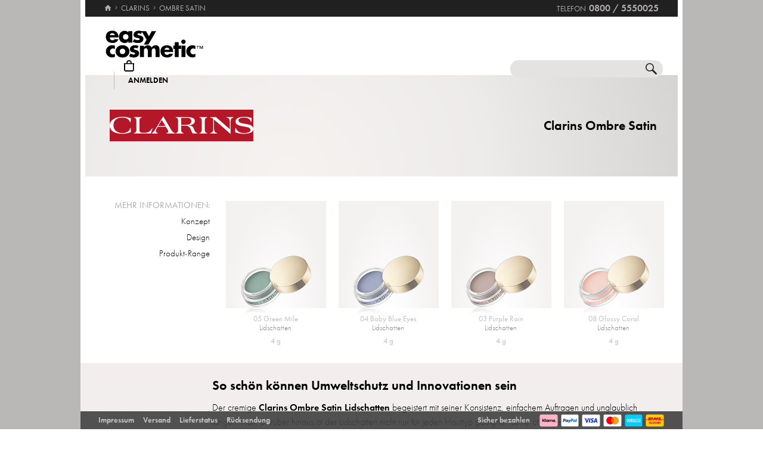

--- FILE ---
content_type: text/html; charset=utf-8
request_url: https://www.easycosmetic.de/clarins/clarins-ombre-satin.aspx
body_size: 11958
content:
<!DOCTYPE html> <html lang="de" class=""> <head prefix="og: http://ogp.me/ns# fb: http://ogp.me/ns/fb#"><meta charset="utf-8"/><meta http-equiv="Content-Type" content="text/html; charset=utf-8"/><meta http-equiv="X-UA-Compatible" content="IE=edge"/><meta name="viewport" content="width=device-width"/><meta name="mobile-web-app-capable" content="yes"/><meta name="theme-color" content="#b3aeb1"/><meta http-equiv="x-dns-prefetch-control" content="on"/><link rel="preconnect dns-prefetch" href="https://cdn2.easycosmetic.de"/><link rel="preload" href="/Desktop/20251112-0015/Range.min.css" as="style"/><link rel="preload" href="/WebFonts/Futura.woff2" as="font" type="font/woff2" crossorigin/><link rel="preload" href="/WebFonts/Futura-Bold.woff2" as="font" type="font/woff2" crossorigin/><link rel="preload" href="/WebFonts/Futura-Light.woff2" as="font" type="font/woff2" crossorigin/><link rel="preconnect dns-prefetch" href="https://www.google-analytics.com"/><link rel="preconnect dns-prefetch" href="https://www.googleadservices.com"/><link rel="preconnect dns-prefetch" href="https://www.googletagmanager.com"/><link rel="preconnect dns-prefetch" href="https://www.google.com"/><link rel="preconnect dns-prefetch" href="https://www.google.de"/><link rel="preconnect dns-prefetch" href="https://www.gstatic.com"/><link rel="preconnect dns-prefetch" href="https://googleads.g.doubleclick.net"/><link rel="preconnect dns-prefetch" href="https://stats.g.doubleclick.net"/><link rel="preconnect dns-prefetch" href="https://apis.google.com"/><link rel="preconnect dns-prefetch" href="https://play.google.com"/><link rel="preconnect dns-prefetch" href="https://bat.bing.com"/><link rel="preconnect dns-prefetch" href="https://sslwidget.criteo.com"/><link rel="preconnect dns-prefetch" href="https://gum.criteo.com"/><link rel="preconnect dns-prefetch" href="https://rum-static.pingdom.net"/><link rel="preconnect dns-prefetch" href="https://rum-collector-2.pingdom.net"/><link rel="preconnect dns-prefetch" href="https://js-agent.newrelic.com"/><link rel="preconnect dns-prefetch" href="https://bam.nr-data.net"/><meta http-equiv="cleartype" content="on"/><meta name="format-detection" content="telephone=no"/><meta name="google" content="notranslate"/><meta name="msapplication-config" content="none"/><meta name="msvalidate.01" content="58653FF2B4232D7FB42108B1285F2962"/><meta name="verify-v1" content="kA55fJV1XNyet+JF1/5bPxOc4tbAZ0keoXkaaFal8aM="/><meta name="y_key" content="7ab1d7e0e36a5bb7"/><meta property="fb:app_id" content="111444722230901"/><meta property="fb:page_id" content="192109272260"/><meta property="og:site_name" content="easycosmetic"/><meta property="og:type" content="product.group"/><meta property="og:url" content="https://www.easycosmetic.de/clarins/clarins-ombre-satin.aspx"/><meta property="og:title" content="Clarins Ombre Satin"/><meta property="og:description" content="Ombre Satin von Clarins ab 26,99 EUR im Beauty-Shop · Trusted Shops Geld-zurück-Garantie · 30 Tage kostenlose Rücksendung."/><meta property="og:image" content="https://cdn2.easycosmetic.de/images/Produktgruppen/clarins-ombre-satin.png"/><meta name="application-name" content="easycosmetic"/><meta name="author" content="easycosmetic"/><meta name="description" content="Ombre Satin von Clarins ab 26,99 EUR im Beauty-Shop · Trusted Shops Geld-zurück-Garantie · 30 Tage kostenlose Rücksendung."/><meta name="robots" content="index, follow"/><title> Clarins Ombre Satin </title><link rel="alternate" hreflang="de" href="https://www.easycosmetic.de/clarins/clarins-ombre-satin.aspx"/><link rel="alternate" hreflang="de-AT" href="https://www.easycosmetic.at/clarins/clarins-ombre-satin.aspx"/><link rel="alternate" hreflang="de-CH" href="https://www.easycosmetic.ch/clarins/clarins-ombre-satin.aspx"/><link rel="alternate" hreflang="nl" href="https://www.easycosmetic.nl/clarins/clarins-ombre-satin.aspx"/><link rel="alternate" hreflang="nl-BE" href="https://www.easycosmetic.be/clarins/clarins-ombre-satin.aspx"/><link rel="canonical" href="https://www.easycosmetic.de/clarins/clarins-ombre-satin.aspx"/><link rel="alternate" type="application/rss+xml" href="https://www.easycosmetic.de/feed.rss"/><link rel="search" href="https://www.easycosmetic.de/opensearch.xml"/><link rel="manifest" href="/manifest.json"/><link rel="icon" sizes="32x32" href="/icon32.png"/><link rel="icon" sizes="144x144" href="/icon144.png"/><link rel="icon" sizes="192x192" href="/icon192.png"/><link rel="icon" sizes="512x512" href="/icon512.png"/><link rel="apple-touch-icon" href="/icon192.png"/><link rel="image_src" href="https://cdn2.easycosmetic.de/images/Produktgruppen/clarins-ombre-satin.png"/><link rel="stylesheet" href="/Desktop/20251112-0015/Range.min.css"/> <style> .document-center{height:325px}.content-info-image{width:0;height:0}.content-info-text{width:934px;height:170px}.content-info-teaser-expandable p:nth-child(1)::after{display:block;margin:0 407px}</style> <script id="ExceptionHandler">window.addEventListener("load",()=>ExceptionHandler.CheckPage);window.addEventListener("error",n=>ExceptionHandler.CatchException(n),!0);const ExceptionHandler={CheckPage:function(){this.IsScriptFailed()&&this.IsReloadable()&&this.ReloadPage()},ReloadPage:function(){window.location.reload()},CatchException:function(n){try{const i=n.message||"",o=n.filename||"",u=n.target||"",f=n.lineno||0,e=n.colno||0,s=f==0&&e==0&&u instanceof HTMLImageElement?u.src:"";let t=o||s||"";if(t=this.GetExceptionLocation(t,f,e),this.IsIgnored(i,t))return;if(this.IsScriptException(i)){this.CheckPage();return}const r=navigator.userAgent||"";if(r.includes("Trident/"))return;const h=this.GetCrawler(r);if(h.IsStateless)return;const c=document.location.href,l=navigator.userAgentData?.platform||navigator.platform||"",a=document.getElementById("SessionID")?document.getElementById("SessionID").value:"",v=[this.GetExceptionParameter("Message",i),this.GetExceptionParameter("Url",c),this.GetExceptionParameter("Script",t),this.GetExceptionParameter("Platform",l),this.GetExceptionParameter("Agent",r),this.GetExceptionParameter("SessionID",a,!0)].join(""),y='{"exception": {'+v+"}}";this.PostException("/Services/Ajax.aspx/LogException",y)}catch(t){console.error("Error while processing exception: ",t)}},PostException:function(n,t){const i=new XMLHttpRequest;i.open("POST",n,!0);i.setRequestHeader("Content-Type","application/json;charset=UTF-8");i.onload=function(){(i.status<200||i.status>=300)&&console.error("Failed to log exception: ",i.statusText)};i.onerror=function(){console.error("Network error while logging exception.")};i.send(t)},GetCrawler:function(n){let t=this.CrawlerType.None;return n&&this.CrawlerPatterns.some(([r,i])=>{if(i.test(n))return t=r,!0}),{Type:t,IsStateless:t!=this.CrawlerType.None}},GetExceptionLocation:function(n,t,i){return n&&(t&&(n+=":"+t),i&&(n+=":"+i)),n},GetExceptionParameter:function(n,t,i){const r=i?"":", ";return'"'+n+'":"'+t+'"'+r},IsReloadable:function(){let n=Number(sessionStorage.getItem("reloadCount"))||0;return n>=3?(sessionStorage.removeItem("reloadCount"),!1):(sessionStorage.setItem("reloadCount",++n),!0)},IsScriptFailed:function(){return typeof Page=="undefined"},IsScriptException:function(n){return this.ScriptExceptions.some(t=>t.test(n))},IsIgnored:function(n,t){return!n&&!t?!0:n&&this.IgnoredMessages.some(t=>n.includes(t))?!0:t&&this.IgnoredScripts.some(n=>t.includes(n))?!0:!1}};ExceptionHandler.CrawlerType={None:0,GoogleBot:1,GoogleAds:2,Bing:11,Baidu:12,Yahoo:13,MSN:14,Yandex:15,Enterprise:90,PageSpeed:91,LightHouse:92,Pingdom:93,Ryte:94,IIS:96,Nagios:97,Other:99};ExceptionHandler.CrawlerPatterns=[[ExceptionHandler.CrawlerType.GoogleBot,/GoogleBot/i],[ExceptionHandler.CrawlerType.GoogleAds,/GoogleAds/i],[ExceptionHandler.CrawlerType.Bing,/bingbot/i],[ExceptionHandler.CrawlerType.Baidu,/Baiduspider/i],[ExceptionHandler.CrawlerType.Yahoo,/Yahoo! Slurp/i],[ExceptionHandler.CrawlerType.MSN,/msnbot/i],[ExceptionHandler.CrawlerType.Yandex,/YandexBot/i],[ExceptionHandler.CrawlerType.Enterprise,/Enterprise/i],[ExceptionHandler.CrawlerType.PageSpeed,/PageSpeed/i],[ExceptionHandler.CrawlerType.LightHouse,/LightHouse/i],[ExceptionHandler.CrawlerType.Pingdom,/Pingdom/i],[ExceptionHandler.CrawlerType.Ryte,/RyteBot/i],[ExceptionHandler.CrawlerType.IIS,/IIS Application Initialization/i],[ExceptionHandler.CrawlerType.Nagios,/check_http\/v2\.3\.2/i],[ExceptionHandler.CrawlerType.Other,/(bot|crawler|spider)/i]];ExceptionHandler.ScriptExceptions=[/Can't find variable: (Page|Ajax|Cart|Order|Dropdown)/,/(Page|Ajax|Customer|Order|Cart|Dropdown|WebForm_RestoreScrollPosition) is not defined/,/Order.Forward is not a function/,/Cannot read properties of undefined \(reading 'Insert'\)/];ExceptionHandler.IgnoredMessages=["avastBHO","__gCrWeb","ResizeObserver loop limit exceeded","Can't find variable: gmo"];ExceptionHandler.IgnoredScripts=["chrome://","chrome-extension://","resource://","mshtml.dll","webbooster/minibar","SIMBAR","netloader.cc","superfish.com","mzapp.js","cuddlefish.j","edgecastcdn.net","chatzum.com","conduit.com","cbapp.com","foxydeal.com","rosathema.info","driveropti.net","jollywallet.com","gamblespot.ru","bonusberry.ru","checkpoint.com","mapticket.net","boostsaves.com","pricepeep.net","apollocdn.com","blockpage.cgi","theadex.com","datafastguru.info","win1guard.net","kaspersky-labs.com","akamaihd.net","static.pingdom.net","bat.bing.com","bat.bing.net","facebook.net","trustedshops.com","criteo.net","nr-data.net"];</script> <script> (function () { var script = document.createElement('script'); script.setAttribute('data-project-id', '6db3b83b-ce5c-424e-b6f3-45be4e789e99'); script.src = 'https://ingest.promptwatch.com/js/client.min.js'; document.head.appendChild(script);})(); </script> </head> <body itemscope="" itemtype="https://schema.org/WebPage"> <form method="post" action="/clarins/clarins-ombre-satin.aspx" id="form"> <div class="aspNetHidden"> <input type="hidden" name="ScriptManager_HiddenField" id="ScriptManager_HiddenField" value=""/> <input type="hidden" name="__EVENTTARGET" id="__EVENTTARGET" value=""/> <input type="hidden" name="__EVENTARGUMENT" id="__EVENTARGUMENT" value=""/> </div> <script> /* ASP.NET System Script */ var theForm = document.forms['form']; if (!theForm) { theForm = document.form;} function __doPostBack(eventTarget, eventArgument) { if (!theForm.onsubmit || (theForm.onsubmit() != false)) { theForm.__EVENTTARGET.value = eventTarget; theForm.__EVENTARGUMENT.value = eventArgument; theForm.submit();}} ; function System_Init() { Sys.WebForms.PageRequestManager._initialize('ctl00$AjaxToolkitControl$ScriptManager', 'form', ['tctl00$CartControl$cart','cart','tctl00$content','content','tctl00$service','service','tctl00$Tracking','Tracking'], [], [], 120, 'ctl00');} </script> <div id="document" class="DomainDE DomainDACH LanguageDE Range Clarins Ombre-Satin Unavailable HasRetailPriceVerified"> <div class="document-inner"> <div class="document-center"> </div> <div class="document-borders"> <div class="document-left"></div> <div class="document-right"></div> </div> </div> <header class="basecontainer"> <div class="header-top"> <div itemscope itemtype="https://schema.org/BreadcrumbList" class="header-breadcrumb"> <span itemscope itemprop="itemListElement" itemtype="https://schema.org/ListItem" class="header-breadcrumb-home"> <a itemscope itemprop="item" itemtype="https://schema.org/WebPage" href="https://www.easycosmetic.de/" id="https://www.easycosmetic.de/" aria-label="Startseite" data-enabled="true"> <span itemprop="name" class="header-breadcrumb-title">Startseite</span> <svg xmlns="http://www.w3.org/2000/svg" width="12" height="10" viewBox="-396 274.3 12 10" enable-background="new -396 274.3 12 10"> <g fill="#7e7c7d"> <path d="m-391.1 284.2v-3.4h2.3v3.4h2.9v-4.6h1.7l-5.7-5.2-5.7 5.2h1.7v4.6h2.8"/> </g> </svg> <meta itemprop="url" content="https://www.easycosmetic.de/"/> </a> <meta itemprop="position" content="1"/> </span> <span itemscope itemprop="itemListElement" itemtype="https://schema.org/ListItem" class="header-breadcrumb-next"> <a itemscope itemprop="item" itemtype="https://schema.org/WebPage" href="https://www.easycosmetic.de/clarins" id="https://www.easycosmetic.de/clarins" data-enabled="true"> <span itemprop="name">CLARINS</span> <meta itemprop="url" content="https://www.easycosmetic.de/clarins"/> </a> <meta itemprop="position" content="2"/> </span> <span itemscope itemprop="itemListElement" itemtype="https://schema.org/ListItem" class="header-breadcrumb-next header-breadcrumb-last"> <a itemscope itemprop="item" itemtype="https://schema.org/WebPage" href="https://www.easycosmetic.de/clarins/clarins-ombre-satin.aspx" data-enabled="false"> <span itemprop="name">Ombre Satin</span> <meta itemprop="url" content="https://www.easycosmetic.de/clarins/clarins-ombre-satin.aspx"/> </a> <meta itemprop="position" content="3"/> </span> </div> <div class="header-infos"> <span class="header-phone header-separator1"> <span class="header-phone-text">Telefon</span> <span class="header-phone-no">0800 / 5550025</span> </span> </div> </div> <div class="header-middle"> <div class="header-home"> <a class="header-home-link" href="https://www.easycosmetic.de/" aria-label="Startseite" data-enabled="true"></a> </div> <search class="header-search header-nocheckout"> <label for="searchbox" class="visuallyhidden">Suche</label> <input name="ctl00$searchbox" type="text" id="searchbox" class="searchbox" data-check="keypress,paste,drop" data-tracking="true" autocomplete="off" placeholder="Shop durchsuchen..."/> <a href="javascript:Search.Reset()" class="reset"></a> <a href="javascript:Search.Redirect()" class="search"></a> <div class="animation"></div> <div id="AutocompletePopup" class="popup autocomplete-popup"> <div> <div class="autocomplete-results"> </div> </div> </div> </search> <div id="cart" class="header-cart header-nocheckout header-separator"> <a href="javascript:void(0)" class="cart" aria-label="Warenkorb"> <span class="checkout-inner-block icon"></span> <span class="checkout-inner-block label"> Warenkorb </span> </a> </div> <div class="header-customer header-nocheckout header-separator"> <a class="button-flat button-customer-header button-customer-login" data-size="medium" data-color="orange" href="https://www.easycosmetic.de/meinkonto.aspx">Anmelden</a> </div> </div> <nav class="header-nav"> <ul> <li> <a href="https://www.easycosmetic.de/alle-marken" class="brands"> Marken </a> </li> <li> <a href="https://www.easycosmetic.de/parfum" class="fragrances"> Parfum </a> </li> <li> <a href="https://www.easycosmetic.de/pflege" class="care"> Pflege </a> </li> <li> <a href="https://www.easycosmetic.de/make-up" class="makeup active"> Make‑Up </a> </li> <li> <a href="https://www.easycosmetic.de/herrenpflege" class="mencare"> Herren </a> </li> <li> <a href="https://www.easycosmetic.de/haare" class="hair"> Haare </a> </li> <li> <a href="https://www.easycosmetic.de/sonne" class="suncare"> Sonne </a> </li> <li> <a href="https://www.easycosmetic.de/geschenksets" class="sets"> Sets </a> </li> <li> <a href="https://www.easycosmetic.de/sonstiges" class="miscellaneous"> Sonstiges </a> </li> </ul> </nav> </header> <div id="content" class="basecontainer"> <div class="data"> <div class="content-info content-info-gradient floatcontainer"> <div class='content-info-text content-info-noimage'> <div> <div class="content-info-text-left"> <a class="content-info-brand" href="/clarins" title="Clarins"> <img class="content-info-logo" src="https://cdn2.easycosmetic.de/images/markenlogos-4c/logo-clarins.svg" alt="Clarins" width="243" height="53"/> </a> </div> <div class="content-info-text-right"> <h1> Clarins Ombre Satin </h1> <meta itemprop="name" content="CLARINS Ombre Satin"/> </div> </div> </div> </div> <div class="content-products floatcontainer"> <div class="content-links"> <div class="info-breadcrumb"> <div class="info-breadcrumb-title">Mehr Informationen:</div><ul class="info-breadcrumb-list"><li><a href="#konzept">Konzept</a></li><li><a href="#design">Design</a></li><li><a href="#produkt-range">Produkt-Range</a></li></ul> </div> </div> <div class="content-grid"> <ul class="products grid"> <li itemprop="offers" itemscope itemtype="https://schema.org/Offer"> <a href="https://www.easycosmetic.de/clarins/ombre-satin/clarins-ombre-satin.aspx?variant=57837" class="unavailable"> <div class="image"> <img src="https://cdn2.easycosmetic.de/images/Produkte/M2/clarins-ombre-satin-05-green-mile-4g.png" alt="Clarins Ombre Satin 05 Green Mile Lidschatten 4 g" class="product dimmed" width="156" height="192"/> <span class="hover-text"> ausverkauft </span> <div class="border"></div> </div> <div class="text"> <div class="name"> <span class="name loading"> <span class="type"> 05 Green Mile </span><span class="care"> Lidschatten </span> </span> </div> <div class="price"> <span> 4 g </span> </div> </div> </a> <meta itemprop="price" content="21.99"/><meta itemprop="priceCurrency" content="EUR"/><link itemprop="url"/><link itemprop="itemCondition" href="https://schema.org/NewCondition"/><link itemprop="availability" href="https://schema.org/OutOfStock"/><meta itemprop="priceValidUntil" content="2025-11-12"/> </li> <li itemprop="offers" itemscope itemtype="https://schema.org/Offer"> <a href="https://www.easycosmetic.de/clarins/ombre-satin/clarins-ombre-satin.aspx?variant=57836" class="unavailable"> <div class="image"> <img src="https://cdn2.easycosmetic.de/images/Produkte/M2/clarins-ombre-satin-04-baby-blue-eyes-4g.png" alt="Clarins Ombre Satin 04 Baby Blue Eyes Lidschatten 4 g" class="product dimmed" width="156" height="192"/> <span class="hover-text"> ausverkauft </span> <div class="border"></div> </div> <div class="text"> <div class="name"> <span class="name loading"> <span class="type"> 04 Baby Blue Eyes </span><span class="care"> Lidschatten </span> </span> </div> <div class="price"> <span> 4 g </span> </div> </div> </a> <meta itemprop="price" content="24.99"/><meta itemprop="priceCurrency" content="EUR"/><link itemprop="url"/><link itemprop="itemCondition" href="https://schema.org/NewCondition"/><link itemprop="availability" href="https://schema.org/OutOfStock"/><meta itemprop="priceValidUntil" content="2025-11-12"/> </li> <li itemprop="offers" itemscope itemtype="https://schema.org/Offer"> <a href="https://www.easycosmetic.de/clarins/ombre-satin/clarins-ombre-satin.aspx" class="unavailable"> <div class="image"> <img src="https://cdn2.easycosmetic.de/images/Produkte/M2/clarins-ombre-satin-03-purple-rain-4g.png" alt="Clarins Ombre Satin 03 Purple Rain Lidschatten 4 g" class="product dimmed" width="156" height="192"/> <span class="hover-text"> ausverkauft </span> <div class="border"></div> </div> <div class="text"> <div class="name"> <span class="name loading"> <span class="type"> 03 Purple Rain </span><span class="care"> Lidschatten </span> </span> </div> <div class="price"> <span> 4 g </span> </div> </div> </a> <meta itemprop="price" content="21.99"/><meta itemprop="priceCurrency" content="EUR"/><link itemprop="url"/><link itemprop="itemCondition" href="https://schema.org/NewCondition"/><link itemprop="availability" href="https://schema.org/OutOfStock"/><meta itemprop="priceValidUntil" content="2025-11-12"/> </li> <li itemprop="offers" itemscope itemtype="https://schema.org/Offer"> <a href="https://www.easycosmetic.de/clarins/ombre-satin/clarins-ombre-satin.aspx?variant=62389" class="unavailable"> <div class="image"> <img src="https://cdn2.easycosmetic.de/images/Produkte/M2/clarins-ombre-satin-08-glossy-coral-4g.png" alt="Clarins Ombre Satin 08 Glossy Coral Lidschatten 4 g" class="product dimmed" width="156" height="192"/> <span class="hover-text"> ausverkauft </span> <div class="border"></div> </div> <div class="text"> <div class="name"> <span class="name loading"> <span class="type"> 08 Glossy Coral </span><span class="care"> Lidschatten </span> </span> </div> <div class="price"> <span> 4 g </span> </div> </div> </a> <meta itemprop="price" content="24.99"/><meta itemprop="priceCurrency" content="EUR"/><link itemprop="url"/><link itemprop="itemCondition" href="https://schema.org/NewCondition"/><link itemprop="availability" href="https://schema.org/OutOfStock"/><meta itemprop="priceValidUntil" content="2025-11-12"/> </li> </ul> </div> </div> </div> <div class="footnotes" id="footnotes"> <span class="footnote3"></span>alle Preise inkl. MwSt. & zzgl. <a href="https://www.easycosmetic.de/versandkosten">Versandkosten</a> </div> </div> <div class="basecontainer info-container-outer"> <div class='floatcontainer info-container'> <div class="info-content"> <div class="info-breadcrumb"><div class="info-breadcrumb-title">Mehr Informationen:</div><ul class="info-breadcrumb-list"><li><a href="#konzept">Konzept</a></li><li><a href="#design">Design</a></li><li><a href="#produkt-range">Produkt-Range</a></li></ul></div><section Class="info-block info-konzept"><div class="info-block-left"></div><div class="info-block-right info-block-body"><h2 id="konzept" class="info-primary-color">So schön können Umweltschutz und Innovationen sein</h2><p>Der cremige <b>Clarins Ombre Satin Lidschatten</b> begeistert mit seiner Konsistenz, einfachem Auftragen und unglaublich langem Halt. Darüber hinaus ist der Lidschatten nicht nur für jeden Hauttyp geeignet, seine cremige Konsistenz hat auch eine pflegende und glättende Wirkung auf die empfindliche Haut der Lider. Die <b> federleichte Textur </b> fühlt sich fast wie eine Creme zur Pflege der Haut an. Natürlich kann der Clarins Ombre Satin Lidschatten täglich angewendet werden, denn je nachdem, welche Farbe gewählt wird, gibt es ein dezentes mattes oder auch ein funkelndes und schimmerndes Finish. Der Lidschatten <b> hält viele Stunden lang</b>, selbstverständlich ohne zu krümeln. Er lässt sich besonders leicht auftragen und ist in seinem praktischen Tiegel auch der ideale Begleiter unterwegs und auf Reisen. Und bei aller Schönheit und Pflege durch den Clarins Ombre Satin Lidschatten, kommen weder der Umweltgedanke, Innovationen oder – dank noch FairTrade – die soziale Verantwortung von Clarins zu kurz. Clarins hat es sich zum Grundsatz gemacht, überwiegend <b> natürliche, hochwertige Inhaltsstoffe </b> zu verwenden. Allerdings nicht auf Kosten der Umwelt. So würde Clarins niemals geschützte oder gefährdete Pflanzen nutzen. Stattdessen hilft Clarins dabei, die Umwelt vor Ort zu schützen und wiederherzustellen, wo es nötig ist. Und das nicht nur vor der eigenen Haustür, sondern überall dort, wo Clarins Rohstoffe, selbstverständlich <b> fair und nachhaltig</b>, produziert werden. Des Weiteren wird bei Clarins darauf geachtet, dass bei gleicher Wirksamkeit die Inhaltsstoffe, auch für den Clarins Ombre Satin Lidschatten, in Frankreich angebaut, geerntet und hergestellt werden, um den <b>CO2-Footprint zu minimieren</b>. Diesen Gedanken verfolgt Clarins, seitdem das Label 1954 gegründet wurde, und nicht erst, seitdem es Trend ist. Damit sind Clarins Produkte nicht nur innovativ in der Konsistenz und der Pflege und gut für die Haut, sondern auch gut für die Umwelt. Dank dieses Bewusstseins der Marke muss man nicht mehr zwischen <b>wunderschöner dekorativer Kosmetik, erstklassiger Pflege oder der Umwelt</b> entscheiden. Der Clarins Ombre Satin Creme Lidschatten hat alles.</p></div><div class="info-block-border"></div></section><section Class="info-block info-design"><div class="info-block-left"></div><div class="info-block-right info-block-body"><h2 id="design" class="info-primary-color">Praktisch, elegant und mit dem gewissen Extra</h2><p>Die Kartonage, in der sich der Tiegel mit dem Creme-Lidschatten befindet, ist überaus schlicht gehalten. <b>Rot und ein weiches Grau</b> überwiegen, kombiniert mit einigen schwarzen Elementen. Wer auf Hochglanz, Metalliceffekte oder ähnlichen optischen Luxus hofft, der wird vermutlich enttäuscht werden. Die äußere Verpackung der Clarins Ombre Satin Lidschatten ist <b>schlicht und funktional</b> und kann daher auch problemlos entsorgt werden, was natürlich auch die Umwelt freut.</p><p>In der Kartonage findet sich ein <b> gläserner Tiegel mit einem goldenen Deckel</b>. Der kleine Tiegel mit dem schweren Boden zeigt nicht nur seinen Inhalt in echten, wunderschönen Farben, er lässt sich auch einfach handhaben. Natürlich wird der Deckel des Clarins Ombre Satin Tiegels aufgeschraubt, sodass ein versehentliches Aufklappen in der Tasche unmöglich ist. Das schützt nicht nur den <b> cremigen Lidschatten</b> vor Verunreinigungen, sondern natürlich auch den Inhalt der Taschen. Ein besonderes Detail ist die kleine Einkerbung des Deckels, der das Aufschrauben erleichtert. So ist das komplette Design des Tiegels für Clarins Ombre Satin Lidschatten und seiner Umverpackung einfach wunderbar durchdacht, praktisch und elegant.</p></div><div class="info-block-border"></div></section><section Class="info-block info-produkt-range"><div class="info-block-left"></div><div class="info-block-right info-block-body"><h2 id="produkt-range" class="info-primary-color">Überzeugen sie sich von dem hochwertigen Produktangebot in vielfältiger Ausführung!</h2><p>Das Produktangebot von Clarins ist vielfältig und hält tolle Produkte in unterschiedlichen Ausführungen bereit. Clarins möchte mit seinen unterschiedlichen Varianten ein breites Sortiment schaffen, sodass <b>für jeden Geschmack und jeden Typ</b> das passende Produkt dabei ist. Schließlich muss ein Beauty-Produkt immer perfekt zum Anwender passen und den individuellen Ansprüchen des Anwenders gerecht werden. Der Lidschatten <b>Clarins Ombre Satin</b> ist in unterschiedlichen Ausführungen bestellbar. Ganz egal ob Sie die Farbe 03 Purple Rain, 04 Baby Blue Eyes oder die Farbe 05 Green Mile bevorzugen - mit dem Clarins Ombre Satin Lidschatten können Sie stets Farbe bekennen und Ihre <b>wahre Schönheit zum Vorschein</b> bringen. Der Clarins Ombre Satin Lidschatten ist für alle Hauttypen geeignet. Er ist dank der hochwertigen Rohmaterialien und der feinen Verarbeitung hochgradig verträglich. Die cremige Textur lässt sich einfach mit dem Pinsel oder mit den Fingern auftragen und gleichmäßig verteilen. Der Lidschatten sieht sowohl auf dem Augenlid als auch am unteren Augenrand top aus. Das Produkt <b>Satin 03 Purple Rain</b> überzeugt mit einer zauberhaften, tiefen Farbe. Die Farbe setzt sich aus Purpur und aus einem großen Anteil an Braun zusammen. Die tolle Farbgebung macht den Lidschatten für dramatische Make-up-Looks geeignet. So entsteht ein eleganter Look mit einem hohen Glamour-Faktor. Die Farbe <b> 04 Baby Blue Eyes</b> überzeugt in einem Mitternachtsblau, welches nicht zu hell, aber auch nicht zu dunkel erscheint. Die Farbe ermöglicht einen klaren Look und eine edle Optik. Ein weiterer Farbton aus der Produktreihe Clarins Ombre Station ist <b>Satin 05 Green Mile</b>. Der Grünton liegt an der Grenze zwischen Smaragd und Petrol und zieht bestimmt die Blicke auf sich. Mit diesem Farbton wird ein eleganter und moderner Look möglich.</p><p>Mit den Lidschatten aus dem Hause Clarins können Sie sowohl ihre Tages- als auch ihre Abend-Make-up-Looks perfektionieren. Die Lidschatten sind wunderschön, hochqualitativ, leicht zum Auftragen und <b> überzeugen mit einem langen Halt</b>. So steht einem geschmackvollen Auftritt mit perfektem Make-up nichts mehr im Wege. Einfach top!</p></div><div class="info-block-border"></div></section><section class="info-block info-top-produkte"><div class="info-block-left vcentered-container"><div class="info-left-label">mehr Clarins:</div></div><div class="info-block-right info-block-body"><ul class="info-ranges"><li class="info-bestseller"><a href="/clarins/clarins-double-serum.aspx"><div class="image"><img alt="Clarins Double Serum" src="https://cdn2.easycosmetic.de/images/Produktgruppen/clarins-double-serum.png"/><div class="border"></div></div><h3>Clarins <br/>Double Serum</h3></a></li><li class="info-bestseller"><a href="/clarins/clarins-nettoyage-de-visage.aspx"><div class="image"><img alt="Clarins Nettoyage de Visage" src="https://cdn2.easycosmetic.de/images/Produktgruppen/clarins-nettoyage-de-visage.png"/><div class="border"></div></div><h3>Clarins <br/>Nettoyage de Visage</h3></a></li><li class="info-bestseller"><a href="/clarins/clarins-body-care.aspx"><div class="image"><img alt="Clarins Body Care" src="https://cdn2.easycosmetic.de/images/Produktgruppen/clarins-body-care.png"/><div class="border"></div></div><h3>Clarins <br/>Body Care</h3></a></li><li class="info-bestseller"><a href="/clarins/clarins-multi-intensive.aspx"><div class="image"><img alt="Clarins Multi-Intensive" src="https://cdn2.easycosmetic.de/images/Produktgruppen/clarins-multi-intensive.png"/><div class="border"></div></div><h3>Clarins <br/>Multi-Intensive</h3></a></li><li class="info-bestseller"><a href="/clarins/clarins-extra-firming.aspx"><div class="image"><img alt="Clarins Extra-Firming" src="https://cdn2.easycosmetic.de/images/Produktgruppen/clarins-extra-firming.png"/><div class="border"></div></div><h3>Clarins <br/>Extra-Firming</h3></a></li></ul></div><div class="info-block-border"></div></section><section class="info-block info-top-serien"><div class="info-block-left vcentered-container"><div class="info-left-label">Top-Lidschatten:</div></div><div class="info-block-right info-block-body"><ul class="info-ranges"><li class="info-bestseller"><a href="/mac/mac-eyeshadow.aspx"><div class="image"><img alt="MAC Eyeshadow" src="https://cdn2.easycosmetic.de/images/Produktgruppen/mac-eyeshadow.png"/><div class="border"></div></div><h3>MAC <br/>Eyeshadow</h3></a></li><li class="info-bestseller"><a href="/artdeco/artdeco-lidschatten-pearlfarben.aspx"><div class="image"><img alt="Artdeco Lidschatten Pearlfarben" src="https://cdn2.easycosmetic.de/images/Produktgruppen/artdeco-lidschatten-pearlfarben.png"/><div class="border"></div></div><h3>Artdeco <br/>Lidschatten Pearlfarben</h3></a></li><li class="info-bestseller"><a href="/sisley/sisley-les-phyto-ombres.aspx"><div class="image"><img alt="Sisley Les Phyto Ombres" src="https://cdn2.easycosmetic.de/images/Produktgruppen/sisley-les-phyto-ombres.png"/><div class="border"></div></div><h3>Sisley <br/>Les Phyto Ombres</h3></a></li><li class="info-bestseller"><a href="/bobbi-brown/bobbi-brown-long-wear-cream-shadow-stick.aspx"><div class="image"><img alt="Bobbi Brown Long-Wear Cream Shadow Stick" src="https://cdn2.easycosmetic.de/images/Produktgruppen/bobbi-brown-long-wear-cream-shadow-stick.png"/><div class="border"></div></div><h3>Bobbi Brown <br/>Long-Wear Cream Shadow Stick</h3></a></li><li class="info-bestseller"><a href="/mac/mac-pro-palette-eye-shadow-refill-pan.aspx"><div class="image"><img alt="MAC Pro Palette Eye Shadow Refill Pan" src="https://cdn2.easycosmetic.de/images/Produktgruppen/mac-pro-palette-eye-shadow-refill-pan.png"/><div class="border"></div></div><h3>MAC <br/>Pro Palette Eye Shadow Refill Pan</h3></a></li></ul></div><div class="info-block-border"></div></section><div class="info-block info-block-unavailable"><div>Aktuell sind leider keine Produkte dieser Linie verfügbar.</div></div> </div> </div> </div> <footer class="basecontainer"> <div class="footer-newsletter"> <div class="newsletter-signup" data-newsletter-signup="signup-5145" data-location="footer"> <div class="newsletter-signup-step"> <div class="newsletter-signup-header"> Ihr Zugang zur Welt exklusiver Beauty-Schätze </div> <div class="newsletter-signup-body"> <div class="newsletter-signup-prompt"> Newsletter abonnieren und Beauty-Schätze entdecken. </div> <div class="newsletter-signup-input"> <input id="newsletter-signup-email-5145" name="email" type="text" class="text newsletter-signup-email" alue="" placeholder="Ihre E-Mail" data-validate="Page.Validation.OnChanged({0})"/> <a class="button-flat newsletter-signup-button" data-size="medium" data-color="darkgrey" data-image="right-arrow" href="javascript:Newsletter.Subscribe('signup-5145')">Freischalten</a> </div> </div> <div class="newsletter-signup-footer"> <div class="newsletter-signup-disclaimer">Informationen dazu, wie wir mit Ihren Daten umgehen, finden Sie in unserer <a href="https://www.easycosmetic.de/datenschutz" target="_blank">Datenschutzerklärung</a>. Sie können der Verwendung Ihrer Email-Adresse zu Werbezwecken jederzeit durch eine formlose E-Mail widersprechen, ohne dass hierfür andere als die Übermittlungskosten nach den Basistarifen entstehen.</div> </div> </div> <div class="newsletter-signup-step"> <div class="newsletter-signup-header"> Sie sind fast da... </div> <div class="newsletter-signup-body"> <div class="newsletter-signup-prompt"> Bitte ergänzen Sie Ihren Namen und Interessen: </div> <div class="newsletter-signup-input"> <input id="newsletter-signup-firstname-5145" name="firstname" type="text" class="text newsletter-signup-firstname" value="" placeholder="Vorname" data-validate="Page.Validation.OnChanged({0})"/> <input id="newsletter-signup-lastname-5145" name="lastname" type="text" class="text newsletter-signup-lastname" value="" placeholder="Nachname" data-validate="Page.Validation.OnChanged({0})"/> <div class="newsletter-signup-radio-group"> <label class="newsletter-signup-radio-item"> <input class="newsletter-signup-radio" type="radio" name="newsletter-signup-interest" value="2"> <span class="newsletter-signup-radio-text">Produkte für Damen</span> </label> <label class="newsletter-signup-radio-item"> <input class="newsletter-signup-radio" type="radio" name="newsletter-signup-interest" value="1"> <span class="newsletter-signup-radio-text">Produkte für Herren</span> </label> </div> <a class="button-flat newsletter-signup-button" data-size="medium" data-color="darkgrey" data-image="right-arrow" href="javascript:Newsletter.Update('signup-5145')">Sichern</a> </div> </div> <div class="newsletter-signup-footer"> <div class="newsletter-signup-prompt"> Prüfen Sie jetzt Ihre Mail an <span class="newsletter-signup-email">mustermann@web.de</span> um sich freizuschalten. </div> </div> </div> <div class="newsletter-signup-step"> <div class="newsletter-signup-header"> Hoppla! </div> <div class="newsletter-signup-body"> <div class="newsletter-signup-prompt"> Die E-Mail Adresse <span class="newsletter-signup-email">mustermann@web.de</span> empfängt bereits den Newsletter. </div> <div class="newsletter-signup-details"> Bitte prüfen Sie Ihren Spam-Ordner und fügen Sie den Absender <span class="newsletter-signup-contact">service@easycosmetic.de</span> Ihrer Liste mit Bekannten und Freunden hinzu. </div> </div> <div class="newsletter-signup-footer"> <a class="button-flat newsletter-signup-button" data-size="medium" data-color="darkgrey" data-image="right-arrow" href="javascript:Newsletter.Signup.Back('signup-5145')">Zurück</a> </div> </div> </div> </div> <div class="footer-career"> <a href="https://www.easycosmetic.team" class="footer-career-link" data-track-exit="Karriere — Banner" aria-label="Karriere" target="_blank" rel="nofollow noreferrer noopener"></a> </div> <div class="footer-toggler"></div> <nav class="footer-nav"> <div class="order"> <div class="header">Bestellung</div> <ul> <li><a href="https://www.easycosmetic.de/versandkosten">Versand</a></li> <li><a href="https://www.easycosmetic.de/zahlungsarten">Zahlungsarten</a></li> <li><a href="https://www.easycosmetic.de/geld-zurueck-garantie">Geld‑zurück‑Garantie</a></li> <li><a href="https://www.easycosmetic.de/ruecksendung.aspx">gratis Rücksendung</a></li> </ul> </div> <div class="service"> <div class="header">Service</div> <ul> <li><a href="https://www.easycosmetic.de/lieferstatus.aspx">Lieferstatus</a></li> <li><a href="https://www.easycosmetic.de/kontakt">Kontakt</a></li> <li><a href="https://www.easycosmetic.de/fragen-und-antworten">Fragen & Antworten</a></li> <li><a href="https://www.easycosmetic.de/glossar">Glossar</a></li> <li><a href="https://www.easycosmetic.de/batterieentsorgung">Batterieentsorgung</a></li> </ul> </div> <div class="provider"> <div class="header">Anbieter</div> <ul> <li><a href="https://www.easycosmetic.de/impressum">Impressum</a></li> <li><a href="https://www.easycosmetic.de/agbs">AGB</a></li> <li><a href="https://www.easycosmetic.de/widerrufsrecht">Widerrufsrecht</a></li> <li><a href="https://www.easycosmetic.de/datenschutz">Datenschutz</a></li> <li><a href="javascript:Page.CookiesConsent.Reopen()">Cookies</a></li> <li><a href="https://www.easycosmetic.de/ueber-uns">Über uns</a></li> <li class="career"><a href="https://www.easycosmetic.team" data-track-exit="Karriere — Text" target="_blank" rel="nofollow noreferrer noopener">Karriere</a></li> </ul> </div> <div class="payment"> <div class="header">Sicher bezahlen</div> <a class="payment-icons" href="https://www.easycosmetic.de/zahlungsarten" title="Zahlungsarten" aria-label="Zahlungsarten"><div class="payment-icon klarna-icon"></div><div class="payment-icon paypal-icon"></div><div class="payment-icon visa-icon"></div><div class="payment-icon mastercard-icon"></div><div class="payment-icon vorkasse-icon"></div><div class="payment-icon dhl-nachnahme-icon"></div></a> <div class="header">Folgen Sie uns</div> <div class="social-icons"><a href="https://instagram.com/easycosmetic" class="social-icon instagram-icon" title="Instagram" aria-label="Instagram" target="_blank" rel="nofollow noreferrer noopener"></a><a href="https://www.facebook.com/easycosmetic.de" class="social-icon facebook-icon" title="Facebook" aria-label="Facebook" target="_blank" rel="nofollow noreferrer noopener"></a><a href="https://www.pinterest.de/easycosmetic0604" class="social-icon pinterest-icon" title="Pinterest" aria-label="Pinterest" target="_blank" rel="nofollow noreferrer noopener"></a><a href="https://www.tiktok.com/@easycosmetic" class="social-icon tiktok-icon" title="TikTok" aria-label="TikTok" target="_blank" rel="nofollow noreferrer noopener"></a></div> </div> </nav> <div class="footer-bottom"> <div class="footer-bestsellers-table"><div><a href="https://www.easycosmetic.de/dior" title="Dior"><img src="https://cdn2.easycosmetic.de/images/markenlogos-1c/logo-dior.svg" alt="Dior" width="340" height="99"/></a><a href="https://www.easycosmetic.de/clinique" title="Clinique"><img src="https://cdn2.easycosmetic.de/images/markenlogos-1c/logo-clinique.svg" alt="Clinique" width="340" height="99"/></a><a href="https://www.easycosmetic.de/chanel" title="Chanel"><img src="https://cdn2.easycosmetic.de/images/markenlogos-1c/logo-chanel.svg" alt="Chanel" width="340" height="99"/></a><a href="https://www.easycosmetic.de/shiseido" title="Shiseido"><img src="https://cdn2.easycosmetic.de/images/markenlogos-1c/logo-shiseido.svg" alt="Shiseido" width="340" height="99"/></a><a href="https://www.easycosmetic.de/estee-lauder" title="Estée Lauder"><img src="https://cdn2.easycosmetic.de/images/markenlogos-1c/logo-estee-lauder.svg" alt="Estée Lauder" width="340" height="99"/></a></div><div><a href="https://www.easycosmetic.de/lancome" title="Lancôme"><img src="https://cdn2.easycosmetic.de/images/markenlogos-1c/logo-lancome.svg" alt="Lancôme" width="340" height="99"/></a><a href="https://www.easycosmetic.de/yves-saint-laurent" title="Yves Saint Laurent"><img src="https://cdn2.easycosmetic.de/images/markenlogos-1c/logo-yves-saint-laurent.svg" alt="Yves Saint Laurent" width="340" height="99"/></a><a href="https://www.easycosmetic.de/sisley" title="Sisley"><img src="https://cdn2.easycosmetic.de/images/markenlogos-1c/logo-sisley.svg" alt="Sisley" width="340" height="99"/></a><a href="https://www.easycosmetic.de/hugo-boss" title="Hugo Boss"><img src="https://cdn2.easycosmetic.de/images/markenlogos-1c/logo-hugo-boss.svg" alt="Hugo Boss" width="340" height="99"/></a><a href="https://www.easycosmetic.de/guerlain" title="Guerlain"><img src="https://cdn2.easycosmetic.de/images/markenlogos-1c/logo-guerlain.svg" alt="Guerlain" width="340" height="99"/></a></div> </div> </div> <div class="footer-middle"> <a href="https://www.trustedshops.de/bewertung/info_X5FEBF9F1401DEFAE3A404F6FD668A14C.html" class="footer-image-link footer-certified-shop" target="_blank" title="Trusted Shops Käuferschutz" rel="nofollow noreferrer noopener" data-track-exit="Trusted Shops — Footer"> <span class="image"></span> </a> <a href="https://zertifikat.ehi-siegel.de/de/zertifikat/s/82b59414ad6c8e0a023d36acfb39fc72/" class="footer-image-link footer-certified-shop2" target="_blank" title="EHI geprüfter Online-Shop" rel="nofollow noreferrer noopener" data-track-exit="EHI — Footer"> <span class="image"></span> </a> </div> <div class="footer-footnotes"> <div class="footer-right"> 2F269A768F28 </div> </div> </footer> <div class="basecontainer footer-fixed"> <div> <div class="footer-column-menu"> <ul class="footer-column-links"> <li><a href="https://www.easycosmetic.de/impressum">Impressum</a></li> <li><a href="https://www.easycosmetic.de/versandkosten">Versand</a></li> <li><a href="https://www.easycosmetic.de/lieferstatus.aspx">Lieferstatus</a></li> <li><a href="https://www.easycosmetic.de/ruecksendung.aspx">Rücksendung</a></li> </ul> </div> <div class="footer-column-payments"> <ul class="footer-column-links"> <li class="label">Sicher bezahlen</li> </ul> <a class="payment-icons" href="https://www.easycosmetic.de/zahlungsarten" title="Zahlungsarten" aria-label="Zahlungsarten"><div class="payment-icon klarna-icon"></div><div class="payment-icon paypal-icon"></div><div class="payment-icon visa-icon"></div><div class="payment-icon mastercard-icon"></div><div class="payment-icon vorkasse-icon"></div><div class="payment-icon dhl-nachnahme-icon"></div></a> </div> </div> </div> <div class="basecontainer popup-container"> </div> <div id="service" data-server="EC-WEB28" data-application="Desktop" data-healthy="true" data-autocomplete="0"> </div> <input name="ctl00$SessionID" type="hidden" id="SessionID"/> <input name="ctl00$PostbackID" type="hidden" id="PostbackID"/> <input name="ctl00$Query" type="hidden" id="Query" value="brand=clarins&amp;range=ombre-satin"/> <a class="scroll-up" href="javascript:Page.Scroll.ToTop()" aria-label="Scroll to Top"></a> </div> <script> function LoadScript(path, onload) { var script = document.createElement("script"); if (onload) { script.addEventListener("load", onload, false);} script.src = "https://www.easycosmetic.de" + path; script.async = true; document.body.appendChild(script);}; function LoadPageScripts() { LoadScript("/Desktop/20251112-0015/Range.min.js", function() { Page.OnReady()});}; LoadScript("/Scripts/Include/jquery-3.7.1.sys.min.js", LoadPageScripts); </script> <div id="Tracking"> </div> <script> function jQueryAwait(func) { if (window.jQuery) func(); else setTimeout(function() { jQueryAwait(func)}, 50);} function BindLoad() { $(window).bind("load", function () {});} jQueryAwait(BindLoad); </script> <div class="aspNetHidden"> <input type="hidden" name="__SCROLLPOSITIONX" id="__SCROLLPOSITIONX" value="0"/> <input type="hidden" name="__SCROLLPOSITIONY" id="__SCROLLPOSITIONY" value="0"/> </div> <script> /* ASP.NET System Script */ function System_Load() { (function() {var fn = function() {$get("ScriptManager_HiddenField").value = '';Sys.Application.remove_init(fn);};Sys.Application.add_init(fn);})();Range.ID = 25495; Range.Number = 8196;Page.ColumnCount = 4;Page.Image.Placeholder["product"] = "https://cdn2.easycosmetic.de/images/Produkte/M2/noimage.png";Page.Restore();Page.Type = 'RangePage'; Page.Name = 'Range'; Page.Query = 'brand=clarins&range=ombre-satin'; Page.Website = 'https://www.easycosmetic.de'; Page.Hostname = 'www.easycosmetic.de'; Page.Domain = 'easycosmetic.de'; Page.TLD = 'de'; Page.LanguageID = 'de'; Page.Cookies = {Domain: ".easycosmetic.de", None: 1, All: 8191, Value: -1, HasConsent: true}; Page.Agent = {CountryID: "DE", IsDesktop: true, IsTablet: false, IsMobile: false, IsStateless: true}; Postback.Control = {Service: 'service', Content: 'content', Cart: 'cart', Order: 'Order', Search: 'Search', Captcha: 'CaptchaContainer', Reviews: 'Reviews', Hints: 'Hints', Shipping: 'Shipping'}; Postback.Order = {Forward: 'Forward', Shipping: 'Shipping', ShippingAddress: 'ShippingAddress', ShippingType: 'ShippingType', HermesPaketshopFinder: 'HermesPaketshopFinder', Billing: 'Billing', BillingAddress: 'BillingAddress', Payment: 'Payment'}; Postback.Cart = {Restore: 'Restore', Reload: 'Reload', Insert: 'Insert', Delete: 'Delete', SetQuantity: 'SetQuantity', SetPacking: 'SetPacking', AddDiscount: 'AddDiscount', DeleteDiscount: 'DeleteDiscount', AddUpselling: 'AddUpselling', ConvertToSet: 'ConvertToSet', RotateHints: 'RotateHints', PaypalCheckout: 'PaypalCheckout'}; Postback.ProductAlarm = {CheckMail: 'CheckMail', LoginAndInsert: 'LoginAndInsert', SendOptIn: 'SendOptIn'}; theForm.oldSubmit = theForm.submit; theForm.submit = WebForm_SaveScrollPositionSubmit; theForm.oldOnSubmit = theForm.onsubmit; theForm.onsubmit = WebForm_SaveScrollPositionOnSubmit;} </script> </form> </body> </html>